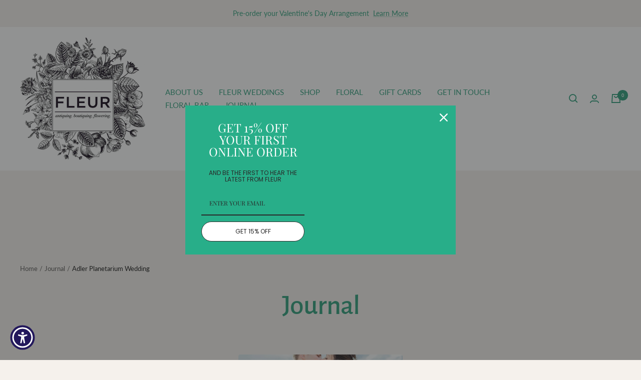

--- FILE ---
content_type: text/javascript
request_url: https://www.fleurchicago.com/cdn/shop/t/10/assets/custom.js?v=167639537848865775061697127820
body_size: -782
content:
//# sourceMappingURL=/cdn/shop/t/10/assets/custom.js.map?v=167639537848865775061697127820
